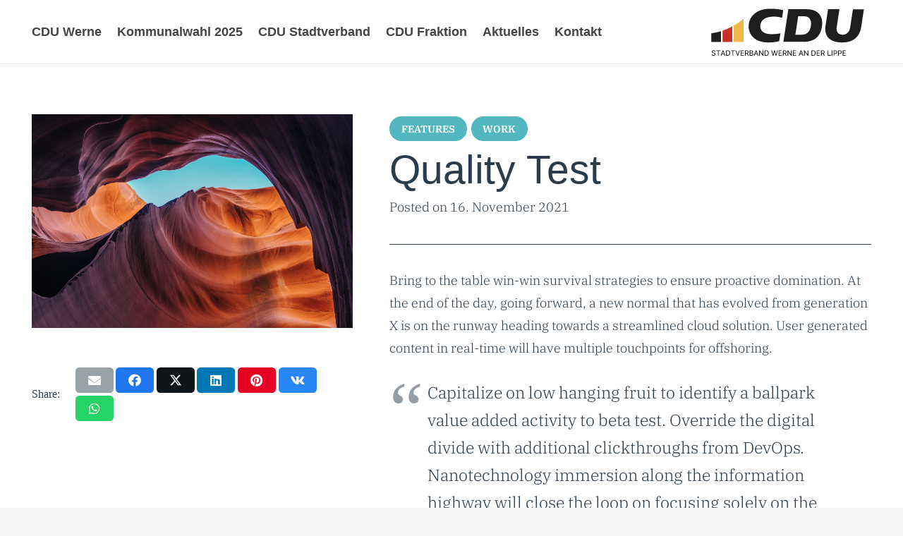

--- FILE ---
content_type: text/css
request_url: https://www.cduwerne.de/wp-content/uploads/sgf-css/font-8e8cfc57c39a76bd05d6f09bca3e0c24.css
body_size: 140
content:
@font-face {
	font-family: "IBM Plex Serif";
	font-weight: 300;
	font-style: normal;
	src: local('IBM Plex Serif Light'), local('IBMPlexSerif-Light'), url(//www.cduwerne.de/wp-content/uploads/sgf-css/jizAREVNn1dOx-zrZ2X3pZvkTi20-SI0q1vjitOh.woff2) format('woff2'), url(//www.cduwerne.de/wp-content/uploads/sgf-css/jizAREVNn1dOx-zrZ2X3pZvkTi20-SI0q10.woff) format('woff');
	unicode-range: U+0000-00FF, U+0131, U+0152-0153, U+02BB-02BC, U+02C6, U+02DA, U+02DC, U+2000-206F, U+2074, U+20AC, U+2122, U+2191, U+2193, U+2212, U+2215, U+FEFF, U+FFFD;
}
@font-face {
	font-family: "IBM Plex Serif";
	font-weight: 600;
	font-style: normal;
	src: local('IBM Plex Serif SemiBold'), local('IBMPlexSerif-SemiBold'), url(//www.cduwerne.de/wp-content/uploads/sgf-css/jizAREVNn1dOx-zrZ2X3pZvkTi3A_yI0q1vjitOh.woff2) format('woff2'), url(//www.cduwerne.de/wp-content/uploads/sgf-css/jizAREVNn1dOx-zrZ2X3pZvkTi3A_yI0q10.woff) format('woff');
	unicode-range: U+0000-00FF, U+0131, U+0152-0153, U+02BB-02BC, U+02C6, U+02DA, U+02DC, U+2000-206F, U+2074, U+20AC, U+2122, U+2191, U+2193, U+2212, U+2215, U+FEFF, U+FFFD;
}
@font-face {
	font-family: "IBM Plex Serif";
	font-weight: 400;
	font-style: normal;
	src: local('IBM Plex Serif'), local('IBMPlexSerif'), url(//www.cduwerne.de/wp-content/uploads/sgf-css/jizDREVNn1dOx-zrZ2X3pZvkTiUf2zcZiVbJ.woff2) format('woff2'), url(//www.cduwerne.de/wp-content/uploads/sgf-css/jizDREVNn1dOx-zrZ2X3pZvkTiUf2zE.woff) format('woff');
	unicode-range: U+0000-00FF, U+0131, U+0152-0153, U+02BB-02BC, U+02C6, U+02DA, U+02DC, U+2000-206F, U+2074, U+20AC, U+2122, U+2191, U+2193, U+2212, U+2215, U+FEFF, U+FFFD;
}

--- FILE ---
content_type: image/svg+xml
request_url: https://www.cduwerne.de/wp-content/uploads/2023/11/CDU_Logo_Werne_aufWeiss.svg
body_size: 8785
content:
<?xml version="1.0" encoding="utf-8"?>
<!-- Generator: Adobe Illustrator 27.0.1, SVG Export Plug-In . SVG Version: 6.00 Build 0)  -->
<svg version="1.1" id="Ebene_1" xmlns="http://www.w3.org/2000/svg" xmlns:xlink="http://www.w3.org/1999/xlink" x="0px" y="0px"
	 viewBox="0 0 495 177.4" style="enable-background:new 0 0 495 177.4;" xml:space="preserve">
<style type="text/css">
	.st0{fill:#FFFFFF;}
	.st1{clip-path:url(#SVGID_00000158740173068110948310000011279177338943348121_);fill:#EFB648;}
	.st2{clip-path:url(#SVGID_00000158740173068110948310000011279177338943348121_);fill:#C63028;}
	.st3{clip-path:url(#SVGID_00000158740173068110948310000011279177338943348121_);fill:#201D1D;}
	
		.st4{clip-path:url(#SVGID_00000158740173068110948310000011279177338943348121_);fill-rule:evenodd;clip-rule:evenodd;fill:#201D1D;}
	.st5{fill:#020203;}
</style>
<rect x="0" class="st0" width="492.4" height="177.4"/>
<g>
	<defs>
		<rect id="SVGID_1_" width="495" height="142"/>
	</defs>
	<clipPath id="SVGID_00000090987108418592258450000000680567234259838339_">
		<use xlink:href="#SVGID_1_"  style="overflow:visible;"/>
	</clipPath>
	<path style="clip-path:url(#SVGID_00000090987108418592258450000000680567234259838339_);fill:#EFB648;" d="M116.8,50.6v68.5H88V71
		c3.8-2.2,7.6-4.5,11.3-7c0.6-0.4,1.2-0.8,1.8-1.2c0.6-0.4,1.2-0.8,1.8-1.3c0.4-0.3,0.9-0.6,1.3-1c1.4-1,2.8-2,4.2-3.1
		c0.4-0.3,0.9-0.7,1.3-1c0.1-0.1,0.2-0.2,0.3-0.2c0.6-0.4,1.1-0.9,1.6-1.3c0.5-0.4,1-0.8,1.4-1.2c0.2-0.1,0.3-0.2,0.5-0.4
		c0.5-0.4,1-0.8,1.5-1.2c0.5-0.4,1-0.9,1.5-1.3C116.7,50.7,116.7,50.7,116.8,50.6"/>
	<path style="clip-path:url(#SVGID_00000090987108418592258450000000680567234259838339_);fill:#C63028;" d="M83.5,73.5v45.6H54.7
		V86C64.7,82.6,74.3,78.4,83.5,73.5"/>
	<path style="clip-path:url(#SVGID_00000090987108418592258450000000680567234259838339_);fill:#201D1D;" d="M50.1,87.5v31.6H21.3
		V93.9C31.2,92.5,40.8,90.4,50.1,87.5"/>
	
		<path style="clip-path:url(#SVGID_00000090987108418592258450000000680567234259838339_);fill-rule:evenodd;clip-rule:evenodd;fill:#201D1D;" d="
		M294.6,43.4c7.5,0,12,1.2,15.5,4c5.7,4.7,8.1,13.5,6.6,23.3c-2.2,14.3-8.2,27.2-28.5,27.2h-17.6l8.3-54.5H294.6z M305.1,22.8
		c30.7,0,47.8,18,44.5,47.8c-3.3,29.3-19.1,48.4-55.9,48.4H235l14.8-96.3H305.1z"/>
	<path style="clip-path:url(#SVGID_00000090987108418592258450000000680567234259838339_);fill:#201D1D;" d="M401.1,22.8l-8.3,54
		c-1.8,12.1,4.8,21.1,17.7,21.1c11,0,20.3-7.4,22.3-21.1l8.3-54h32.5l-7.8,50.7c-4.3,28-19.9,47.2-57.6,47.2c-25.1,0-39-9.1-45-20.8
		c-4.5-8.8-4.7-19-3.4-27.7l7.6-49.5H401.1z"/>
	<path style="clip-path:url(#SVGID_00000090987108418592258450000000680567234259838339_);fill:#201D1D;" d="M226.3,93.5
		c-4.8,1.5-16,2.8-27,2.8c-24.9,0-33.6-11.7-32.7-25.6c1-15.4,14.3-26.3,40.2-26.3c10.4,0,21.6,2.7,24.3,3.5l3.5-22.6
		c-4.8-1.3-18.5-4.1-37.2-4.1c-46,0-61.7,25.4-64.7,44c-4.2,26.2,12.5,55.5,56.8,55.5c14.1,0,28.6-2.1,33.2-4.3L226.3,93.5z"/>
</g>
<g>
	<path class="st5" d="M32,148.1c-0.1-0.8-0.5-1.4-1.1-1.8c-0.6-0.4-1.4-0.6-2.4-0.6c-0.7,0-1.3,0.1-1.8,0.3s-0.9,0.5-1.2,0.9
		s-0.4,0.8-0.4,1.3c0,0.4,0.1,0.8,0.3,1.1c0.2,0.3,0.5,0.5,0.8,0.7c0.3,0.2,0.6,0.4,1,0.5c0.3,0.1,0.7,0.2,0.9,0.3l1.6,0.4
		c0.4,0.1,0.9,0.3,1.3,0.4c0.5,0.2,1,0.4,1.4,0.8c0.5,0.3,0.8,0.7,1.1,1.2c0.3,0.5,0.4,1.1,0.4,1.8c0,0.8-0.2,1.6-0.7,2.3
		c-0.4,0.7-1.1,1.2-1.9,1.6c-0.8,0.4-1.8,0.6-3,0.6c-1.1,0-2.1-0.2-2.9-0.5c-0.8-0.4-1.4-0.9-1.9-1.5s-0.7-1.4-0.8-2.2h1.9
		c0.1,0.6,0.2,1.1,0.6,1.4c0.3,0.4,0.8,0.7,1.3,0.8s1.1,0.3,1.7,0.3c0.7,0,1.4-0.1,1.9-0.4s1-0.6,1.4-1s0.5-0.9,0.5-1.5
		c0-0.5-0.1-0.9-0.4-1.3s-0.7-0.6-1.1-0.8c-0.5-0.2-1-0.4-1.5-0.5l-1.9-0.5c-1.2-0.3-2.2-0.8-2.9-1.5c-0.7-0.6-1.1-1.5-1.1-2.5
		c0-0.9,0.2-1.6,0.7-2.3s1.1-1.2,1.9-1.5c0.8-0.4,1.7-0.5,2.7-0.5c1,0,1.9,0.2,2.7,0.5c0.8,0.4,1.4,0.8,1.8,1.5
		c0.5,0.6,0.7,1.3,0.7,2.1H32z"/>
	<path class="st5" d="M36.3,145.9v-1.7h11.6v1.7H43v13.8h-1.9v-13.8H36.3z"/>
	<path class="st5" d="M51.5,159.7h-2l5.7-15.5h1.9l5.7,15.5h-2l-4.6-13h-0.1L51.5,159.7z M52.2,153.7h7.9v1.7h-7.9V153.7z"/>
	<path class="st5" d="M70,159.7h-4.8v-15.5h5c1.5,0,2.8,0.3,3.9,0.9s1.9,1.5,2.5,2.7c0.6,1.2,0.9,2.5,0.9,4.1c0,1.6-0.3,3-0.9,4.2
		s-1.4,2.1-2.5,2.7C72.9,159.4,71.6,159.7,70,159.7z M67.1,158h2.8c1.3,0,2.3-0.2,3.2-0.7c0.8-0.5,1.5-1.2,1.9-2.1
		c0.4-0.9,0.6-2,0.6-3.3c0-1.2-0.2-2.3-0.6-3.2c-0.4-0.9-1-1.6-1.8-2.1c-0.8-0.5-1.8-0.7-3-0.7h-3V158z"/>
	<path class="st5" d="M79.7,145.9v-1.7h11.6v1.7h-4.9v13.8h-1.9v-13.8H79.7z"/>
	<path class="st5" d="M94.9,144.2l4.6,13h0.2l4.6-13h2l-5.7,15.5h-1.9l-5.7-15.5H94.9z"/>
	<path class="st5" d="M108.6,159.7v-15.5h9.3v1.7h-7.5v5.2h7v1.7h-7v5.3h7.6v1.7H108.6z"/>
	<path class="st5" d="M121.4,159.7v-15.5h5.2c1.2,0,2.2,0.2,3,0.6c0.8,0.4,1.3,1,1.7,1.7c0.4,0.7,0.6,1.5,0.6,2.4
		c0,0.9-0.2,1.7-0.6,2.4c-0.4,0.7-0.9,1.3-1.7,1.7c-0.8,0.4-1.8,0.6-3,0.6h-4.2V152h4.2c0.8,0,1.5-0.1,2-0.4c0.5-0.2,0.9-0.6,1.1-1
		c0.2-0.4,0.3-1,0.3-1.6c0-0.6-0.1-1.2-0.3-1.6c-0.2-0.5-0.6-0.8-1.1-1.1c-0.5-0.3-1.2-0.4-2-0.4h-3.3v13.8H121.4z M128.7,152.8
		l3.8,7h-2.2l-3.7-7H128.7z"/>
	<path class="st5" d="M135,159.7v-15.5h5.4c1.1,0,2,0.2,2.7,0.6c0.7,0.4,1.2,0.9,1.6,1.5c0.3,0.6,0.5,1.3,0.5,2.1
		c0,0.7-0.1,1.2-0.4,1.6c-0.2,0.4-0.5,0.8-0.9,1s-0.8,0.4-1.2,0.6v0.2c0.5,0,0.9,0.2,1.4,0.5c0.5,0.3,0.9,0.7,1.2,1.3
		c0.3,0.6,0.5,1.3,0.5,2.1c0,0.8-0.2,1.5-0.5,2.1c-0.4,0.6-0.9,1.1-1.7,1.5s-1.8,0.5-3,0.5H135z M136.9,151h3.5
		c0.6,0,1.1-0.1,1.5-0.3c0.5-0.2,0.8-0.5,1.1-0.9c0.3-0.4,0.4-0.9,0.4-1.4c0-0.7-0.2-1.3-0.7-1.7c-0.5-0.5-1.2-0.7-2.3-0.7h-3.5V151
		z M136.9,158h3.7c1.2,0,2.1-0.2,2.6-0.7c0.5-0.5,0.8-1.1,0.8-1.7c0-0.5-0.1-1-0.4-1.5c-0.3-0.4-0.6-0.8-1.1-1.1
		c-0.5-0.3-1.1-0.4-1.8-0.4h-3.8V158z"/>
	<path class="st5" d="M149.5,159.7h-2l5.7-15.5h1.9l5.7,15.5h-2l-4.6-13h-0.1L149.5,159.7z M150.2,153.7h7.9v1.7h-7.9V153.7z"/>
	<path class="st5" d="M175.5,144.2v15.5h-1.8l-8.4-12.1h-0.2v12.1h-1.9v-15.5h1.8l8.5,12.2h0.2v-12.2H175.5z"/>
	<path class="st5" d="M184.1,159.7h-4.8v-15.5h5c1.5,0,2.8,0.3,3.9,0.9s1.9,1.5,2.5,2.7c0.6,1.2,0.9,2.5,0.9,4.1
		c0,1.6-0.3,3-0.9,4.2s-1.4,2.1-2.5,2.7C187,159.4,185.7,159.7,184.1,159.7z M181.2,158h2.8c1.3,0,2.3-0.2,3.2-0.7
		c0.8-0.5,1.5-1.2,1.9-2.1c0.4-0.9,0.6-2,0.6-3.3c0-1.2-0.2-2.3-0.6-3.2c-0.4-0.9-1-1.6-1.8-2.1c-0.8-0.5-1.8-0.7-3-0.7h-3V158z"/>
	<path class="st5" d="M203.4,159.7l-4.2-15.5h1.9l3.2,12.6h0.2l3.3-12.6h2.1l3.3,12.6h0.2l3.2-12.6h1.9l-4.2,15.5h-1.9l-3.4-12.3
		h-0.1l-3.4,12.3H203.4z"/>
	<path class="st5" d="M220.8,159.7v-15.5h9.3v1.7h-7.5v5.2h7v1.7h-7v5.3h7.6v1.7H220.8z"/>
	<path class="st5" d="M233.6,159.7v-15.5h5.2c1.2,0,2.2,0.2,3,0.6c0.8,0.4,1.3,1,1.7,1.7c0.4,0.7,0.6,1.5,0.6,2.4
		c0,0.9-0.2,1.7-0.6,2.4c-0.4,0.7-0.9,1.3-1.7,1.7c-0.8,0.4-1.8,0.6-3,0.6h-4.2V152h4.2c0.8,0,1.5-0.1,2-0.4c0.5-0.2,0.9-0.6,1.1-1
		c0.2-0.4,0.3-1,0.3-1.6c0-0.6-0.1-1.2-0.3-1.6c-0.2-0.5-0.6-0.8-1.1-1.1c-0.5-0.3-1.2-0.4-2-0.4h-3.3v13.8H233.6z M240.9,152.8
		l3.8,7h-2.2l-3.7-7H240.9z"/>
	<path class="st5" d="M259.5,144.2v15.5h-1.8l-8.4-12.1h-0.2v12.1h-1.9v-15.5h1.8l8.5,12.2h0.2v-12.2H259.5z"/>
	<path class="st5" d="M263.2,159.7v-15.5h9.3v1.7h-7.5v5.2h7v1.7h-7v5.3h7.6v1.7H263.2z"/>
	<path class="st5" d="M282.6,159.7h-2l5.7-15.5h1.9l5.7,15.5h-2l-4.6-13h-0.1L282.6,159.7z M283.4,153.7h7.9v1.7h-7.9V153.7z"/>
	<path class="st5" d="M308.7,144.2v15.5h-1.8l-8.4-12.1h-0.2v12.1h-1.9v-15.5h1.8l8.5,12.2h0.2v-12.2H308.7z"/>
	<path class="st5" d="M323.2,159.7h-4.8v-15.5h5c1.5,0,2.8,0.3,3.9,0.9c1.1,0.6,1.9,1.5,2.5,2.7c0.6,1.2,0.9,2.5,0.9,4.1
		c0,1.6-0.3,3-0.9,4.2s-1.4,2.1-2.5,2.7C326.1,159.4,324.8,159.7,323.2,159.7z M320.3,158h2.8c1.3,0,2.3-0.2,3.2-0.7
		c0.8-0.5,1.5-1.2,1.9-2.1c0.4-0.9,0.6-2,0.6-3.3c0-1.2-0.2-2.3-0.6-3.2s-1-1.6-1.8-2.1c-0.8-0.5-1.8-0.7-3-0.7h-3V158z"/>
	<path class="st5" d="M333.8,159.7v-15.5h9.3v1.7h-7.5v5.2h7v1.7h-7v5.3h7.6v1.7H333.8z"/>
	<path class="st5" d="M346.5,159.7v-15.5h5.2c1.2,0,2.2,0.2,3,0.6c0.8,0.4,1.3,1,1.7,1.7c0.4,0.7,0.6,1.5,0.6,2.4
		c0,0.9-0.2,1.7-0.6,2.4s-0.9,1.3-1.7,1.7s-1.8,0.6-3,0.6h-4.2V152h4.2c0.8,0,1.5-0.1,2-0.4c0.5-0.2,0.9-0.6,1.1-1
		c0.2-0.4,0.3-1,0.3-1.6c0-0.6-0.1-1.2-0.3-1.6c-0.2-0.5-0.6-0.8-1.1-1.1c-0.5-0.3-1.2-0.4-2-0.4h-3.3v13.8H346.5z M353.8,152.8
		l3.8,7h-2.2l-3.7-7H353.8z"/>
	<path class="st5" d="M366.1,159.7v-15.5h1.9V158h7.2v1.7H366.1z"/>
	<path class="st5" d="M380,144.2v15.5h-1.9v-15.5H380z"/>
	<path class="st5" d="M383.8,159.7v-15.5h5.2c1.2,0,2.2,0.2,3,0.7s1.3,1,1.7,1.8s0.6,1.6,0.6,2.5c0,0.9-0.2,1.7-0.6,2.5
		s-0.9,1.3-1.7,1.8c-0.8,0.4-1.8,0.7-3,0.7h-3.7v-1.7h3.7c0.8,0,1.5-0.1,2-0.4s0.9-0.7,1.1-1.2c0.2-0.5,0.3-1,0.3-1.7
		c0-0.6-0.1-1.2-0.3-1.7c-0.2-0.5-0.6-0.9-1.1-1.2c-0.5-0.3-1.2-0.4-2-0.4h-3.3v13.8H383.8z"/>
	<path class="st5" d="M397.3,159.7v-15.5h5.2c1.2,0,2.2,0.2,3,0.7s1.3,1,1.7,1.8s0.6,1.6,0.6,2.5c0,0.9-0.2,1.7-0.6,2.5
		s-0.9,1.3-1.7,1.8c-0.8,0.4-1.8,0.7-3,0.7h-3.7v-1.7h3.7c0.8,0,1.5-0.1,2-0.4s0.9-0.7,1.1-1.2c0.2-0.5,0.3-1,0.3-1.7
		c0-0.6-0.1-1.2-0.3-1.7c-0.2-0.5-0.6-0.9-1.1-1.2c-0.5-0.3-1.2-0.4-2-0.4h-3.3v13.8H397.3z"/>
	<path class="st5" d="M410.8,159.7v-15.5h9.3v1.7h-7.5v5.2h7v1.7h-7v5.3h7.6v1.7H410.8z"/>
</g>
</svg>
